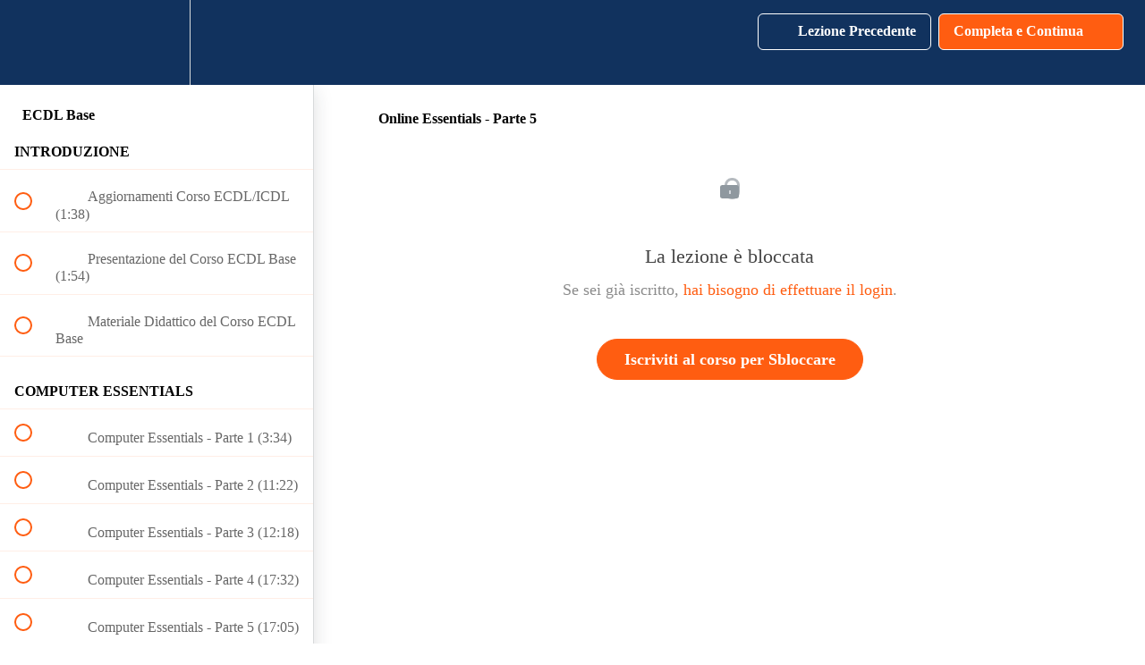

--- FILE ---
content_type: application/javascript; charset=UTF-8
request_url: https://learn.lifelearning.it/cdn-cgi/challenge-platform/h/b/scripts/jsd/13c98df4ef2d/main.js?
body_size: 4660
content:
window._cf_chl_opt={VnHPF6:'b'};~function(E2,a,y,l,Y,N,z,G){E2=s,function(J,A,Eg,E1,f,R){for(Eg={J:428,A:426,f:421,R:366,S:407,W:362,D:412,P:433,d:348,Z:413,h:444},E1=s,f=J();!![];)try{if(R=-parseInt(E1(Eg.J))/1*(parseInt(E1(Eg.A))/2)+parseInt(E1(Eg.f))/3+-parseInt(E1(Eg.R))/4+-parseInt(E1(Eg.S))/5+-parseInt(E1(Eg.W))/6*(parseInt(E1(Eg.D))/7)+-parseInt(E1(Eg.P))/8*(-parseInt(E1(Eg.d))/9)+-parseInt(E1(Eg.Z))/10*(-parseInt(E1(Eg.h))/11),A===R)break;else f.push(f.shift())}catch(S){f.push(f.shift())}}(E,294013),a=this||self,y=a[E2(379)],l=function(Eh,EZ,Ed,EP,ED,ES,EE,A,f,R){return Eh={J:369,A:386},EZ={J:382,A:394,f:382,R:364,S:382,W:424,D:382},Ed={J:393},EP={J:432},ED={J:393,A:424,f:455,R:358,S:441,W:358,D:358,P:441,d:432,Z:394,h:394,v:394,m:432,H:394,K:382,b:382,c:432,x:432,F:432,T:394,B:364},ES={J:418,A:424},EE=E2,A=String[EE(Eh.J)],f={'h':function(S){return null==S?'':f.g(S,6,function(W,Es){return Es=s,Es(ES.J)[Es(ES.A)](W)})},'g':function(S,W,D,EJ,P,Z,H,K,x,F,T,B,V,Q,I,j,X,E0){if(EJ=EE,null==S)return'';for(Z={},H={},K='',x=2,F=3,T=2,B=[],V=0,Q=0,I=0;I<S[EJ(ED.J)];I+=1)if(j=S[EJ(ED.A)](I),Object[EJ(ED.f)][EJ(ED.R)][EJ(ED.S)](Z,j)||(Z[j]=F++,H[j]=!0),X=K+j,Object[EJ(ED.f)][EJ(ED.W)][EJ(ED.S)](Z,X))K=X;else{if(Object[EJ(ED.f)][EJ(ED.D)][EJ(ED.P)](H,K)){if(256>K[EJ(ED.d)](0)){for(P=0;P<T;V<<=1,Q==W-1?(Q=0,B[EJ(ED.Z)](D(V)),V=0):Q++,P++);for(E0=K[EJ(ED.d)](0),P=0;8>P;V=E0&1.25|V<<1,W-1==Q?(Q=0,B[EJ(ED.h)](D(V)),V=0):Q++,E0>>=1,P++);}else{for(E0=1,P=0;P<T;V=V<<1|E0,W-1==Q?(Q=0,B[EJ(ED.v)](D(V)),V=0):Q++,E0=0,P++);for(E0=K[EJ(ED.m)](0),P=0;16>P;V=E0&1|V<<1,Q==W-1?(Q=0,B[EJ(ED.H)](D(V)),V=0):Q++,E0>>=1,P++);}x--,0==x&&(x=Math[EJ(ED.K)](2,T),T++),delete H[K]}else for(E0=Z[K],P=0;P<T;V=1&E0|V<<1,Q==W-1?(Q=0,B[EJ(ED.Z)](D(V)),V=0):Q++,E0>>=1,P++);K=(x--,0==x&&(x=Math[EJ(ED.b)](2,T),T++),Z[X]=F++,String(j))}if(''!==K){if(Object[EJ(ED.f)][EJ(ED.R)][EJ(ED.P)](H,K)){if(256>K[EJ(ED.c)](0)){for(P=0;P<T;V<<=1,W-1==Q?(Q=0,B[EJ(ED.v)](D(V)),V=0):Q++,P++);for(E0=K[EJ(ED.x)](0),P=0;8>P;V=V<<1.54|1&E0,Q==W-1?(Q=0,B[EJ(ED.Z)](D(V)),V=0):Q++,E0>>=1,P++);}else{for(E0=1,P=0;P<T;V=V<<1.91|E0,Q==W-1?(Q=0,B[EJ(ED.H)](D(V)),V=0):Q++,E0=0,P++);for(E0=K[EJ(ED.F)](0),P=0;16>P;V=V<<1|E0&1.39,W-1==Q?(Q=0,B[EJ(ED.Z)](D(V)),V=0):Q++,E0>>=1,P++);}x--,0==x&&(x=Math[EJ(ED.K)](2,T),T++),delete H[K]}else for(E0=Z[K],P=0;P<T;V=V<<1.96|1.24&E0,Q==W-1?(Q=0,B[EJ(ED.v)](D(V)),V=0):Q++,E0>>=1,P++);x--,0==x&&T++}for(E0=2,P=0;P<T;V=E0&1.32|V<<1,W-1==Q?(Q=0,B[EJ(ED.Z)](D(V)),V=0):Q++,E0>>=1,P++);for(;;)if(V<<=1,Q==W-1){B[EJ(ED.T)](D(V));break}else Q++;return B[EJ(ED.B)]('')},'j':function(S,EA){return EA=EE,S==null?'':S==''?null:f.i(S[EA(Ed.J)],32768,function(W,Ef){return Ef=EA,S[Ef(EP.J)](W)})},'i':function(S,W,D,Ei,P,Z,H,K,x,F,T,B,V,Q,I,j,E0,X){for(Ei=EE,P=[],Z=4,H=4,K=3,x=[],B=D(0),V=W,Q=1,F=0;3>F;P[F]=F,F+=1);for(I=0,j=Math[Ei(EZ.J)](2,2),T=1;j!=T;X=V&B,V>>=1,V==0&&(V=W,B=D(Q++)),I|=(0<X?1:0)*T,T<<=1);switch(I){case 0:for(I=0,j=Math[Ei(EZ.J)](2,8),T=1;j!=T;X=V&B,V>>=1,V==0&&(V=W,B=D(Q++)),I|=(0<X?1:0)*T,T<<=1);E0=A(I);break;case 1:for(I=0,j=Math[Ei(EZ.J)](2,16),T=1;j!=T;X=V&B,V>>=1,V==0&&(V=W,B=D(Q++)),I|=(0<X?1:0)*T,T<<=1);E0=A(I);break;case 2:return''}for(F=P[3]=E0,x[Ei(EZ.A)](E0);;){if(Q>S)return'';for(I=0,j=Math[Ei(EZ.f)](2,K),T=1;j!=T;X=B&V,V>>=1,0==V&&(V=W,B=D(Q++)),I|=T*(0<X?1:0),T<<=1);switch(E0=I){case 0:for(I=0,j=Math[Ei(EZ.J)](2,8),T=1;T!=j;X=V&B,V>>=1,V==0&&(V=W,B=D(Q++)),I|=T*(0<X?1:0),T<<=1);P[H++]=A(I),E0=H-1,Z--;break;case 1:for(I=0,j=Math[Ei(EZ.f)](2,16),T=1;j!=T;X=B&V,V>>=1,0==V&&(V=W,B=D(Q++)),I|=(0<X?1:0)*T,T<<=1);P[H++]=A(I),E0=H-1,Z--;break;case 2:return x[Ei(EZ.R)]('')}if(0==Z&&(Z=Math[Ei(EZ.S)](2,K),K++),P[E0])E0=P[E0];else if(H===E0)E0=F+F[Ei(EZ.W)](0);else return null;x[Ei(EZ.A)](E0),P[H++]=F+E0[Ei(EZ.W)](0),Z--,F=E0,0==Z&&(Z=Math[Ei(EZ.D)](2,K),K++)}}},R={},R[EE(Eh.A)]=f.h,R}(),Y={},Y[E2(357)]='o',Y[E2(344)]='s',Y[E2(339)]='u',Y[E2(365)]='z',Y[E2(356)]='n',Y[E2(341)]='I',Y[E2(402)]='b',N=Y,a[E2(384)]=function(J,A,R,S,Eb,Eq,Er,Ew,D,P,Z,h,H,K){if(Eb={J:374,A:430,f:425,R:430,S:380,W:353,D:397,P:353,d:385,Z:346,h:393,v:391,m:405},Eq={J:419,A:393,f:389},Er={J:455,A:358,f:441,R:394},Ew=E2,A===null||A===void 0)return S;for(D=g(A),J[Ew(Eb.J)][Ew(Eb.A)]&&(D=D[Ew(Eb.f)](J[Ew(Eb.J)][Ew(Eb.R)](A))),D=J[Ew(Eb.S)][Ew(Eb.W)]&&J[Ew(Eb.D)]?J[Ew(Eb.S)][Ew(Eb.P)](new J[(Ew(Eb.D))](D)):function(x,En,F){for(En=Ew,x[En(Eq.J)](),F=0;F<x[En(Eq.A)];x[F]===x[F+1]?x[En(Eq.f)](F+1,1):F+=1);return x}(D),P='nAsAaAb'.split('A'),P=P[Ew(Eb.d)][Ew(Eb.Z)](P),Z=0;Z<D[Ew(Eb.h)];h=D[Z],H=M(J,A,h),P(H)?(K=H==='s'&&!J[Ew(Eb.v)](A[h]),Ew(Eb.m)===R+h?W(R+h,H):K||W(R+h,A[h])):W(R+h,H),Z++);return S;function W(x,F,EO){EO=s,Object[EO(Er.J)][EO(Er.A)][EO(Er.f)](S,F)||(S[F]=[]),S[F][EO(Er.R)](x)}},z=E2(361)[E2(427)](';'),G=z[E2(385)][E2(346)](z),a[E2(390)]=function(J,A,Ex,EL,R,S,W,D){for(Ex={J:440,A:393,f:410,R:394,S:378},EL=E2,R=Object[EL(Ex.J)](A),S=0;S<R[EL(Ex.A)];S++)if(W=R[S],W==='f'&&(W='N'),J[W]){for(D=0;D<A[R[S]][EL(Ex.A)];-1===J[W][EL(Ex.f)](A[R[S]][D])&&(G(A[R[S]][D])||J[W][EL(Ex.R)]('o.'+A[R[S]][D])),D++);}else J[W]=A[R[S]][EL(Ex.S)](function(P){return'o.'+P})},e();function L(R,S,Ep,E9,W,D,P,d,Z,h,v,m){if(Ep={J:351,A:451,f:377,R:414,S:342,W:399,D:340,P:417,d:403,Z:456,h:422,v:401,m:381,H:409,K:416,b:372,c:449,x:347,F:342,T:443,B:445,V:360,Q:429,I:388,j:420,X:350,E0:349,ES:386},E9=E2,!U(.01))return![];D=(W={},W[E9(Ep.J)]=R,W[E9(Ep.A)]=S,W);try{P=a[E9(Ep.f)],d=E9(Ep.R)+a[E9(Ep.S)][E9(Ep.W)]+E9(Ep.D)+P.r+E9(Ep.P),Z=new a[(E9(Ep.d))](),Z[E9(Ep.Z)](E9(Ep.h),d),Z[E9(Ep.v)]=2500,Z[E9(Ep.m)]=function(){},h={},h[E9(Ep.H)]=a[E9(Ep.S)][E9(Ep.K)],h[E9(Ep.b)]=a[E9(Ep.S)][E9(Ep.c)],h[E9(Ep.x)]=a[E9(Ep.F)][E9(Ep.T)],h[E9(Ep.B)]=a[E9(Ep.S)][E9(Ep.V)],v=h,m={},m[E9(Ep.Q)]=D,m[E9(Ep.I)]=v,m[E9(Ep.j)]=E9(Ep.X),Z[E9(Ep.E0)](l[E9(Ep.ES)](m))}catch(H){}}function U(J,Ez,E3){return Ez={J:446},E3=E2,Math[E3(Ez.J)]()<J}function E(Ej){return Ej='prototype,open,onload,undefined,/b/ov1/0.5080252881542632:1764769457:RAUteHOUIKrKONwpEO7IgVU8CNu_L_nLB9P2sWmJWJQ/,bigint,_cf_chl_opt,floor,string,body,bind,chlApiRumWidgetAgeMs,657eoCiDS,send,jsd,msg,onerror,from,readyState,addEventListener,number,object,hasOwnProperty,detail,mAxV0,_cf_chl_opt;WVJdi2;tGfE6;eHFr4;rZpcH7;DMab5;uBWD2;TZOO6;NFIEc5;SBead5;rNss8;ssnu4;WlNXb1;QNPd6;BAnB4;Jxahl3;fLDZ5;fAvt5,113820eYUTmg,createElement,join,symbol,1693368MiLqmN,event,getPrototypeOf,fromCharCode,now,success,chlApiUrl,isArray,Object,toString,contentDocument,__CF$cv$params,map,document,Array,ontimeout,pow,tabIndex,BAnB4,includes,LxsndXEiOVGS,sid,chctx,splice,Jxahl3,isNaN,stringify,length,push,error on cf_chl_props,loading,Set,http-code:,VnHPF6,status,timeout,boolean,XMLHttpRequest,catch,d.cookie,[native code],237725ANTztz,navigator,chlApiSitekey,indexOf,postMessage,98jnCWYG,10SSVgog,/cdn-cgi/challenge-platform/h/,xhr-error,wfJU3,/invisible/jsd,VUa9HQTOjdyp$gYXlwxe07hREmJAsvDib2tKrNquFfC1cZBkMzP54-LW+G86Io3Sn,sort,source,1628628SFCJXQ,POST,contentWindow,charAt,concat,2StRPPq,split,339158LILTDm,errorInfoObject,getOwnPropertyNames,DOMContentLoaded,charCodeAt,9192BfdfPN,parent,Function,api,function,style,clientInformation,keys,call,iframe,BHcSU3,8171735DoCWTF,chlApiClientVersion,random,display: none,removeChild,NUDr6,cloudflare-invisible,error,onreadystatechange,/jsd/oneshot/13c98df4ef2d/0.5080252881542632:1764769457:RAUteHOUIKrKONwpEO7IgVU8CNu_L_nLB9P2sWmJWJQ/,appendChild'.split(','),E=function(){return Ej},E()}function n(J,A,Et,Ek,Ee,EC,E5,f,R){Et={J:377,A:403,f:456,R:422,S:414,W:342,D:399,P:453,d:436,Z:401,h:381,v:338,m:352,H:349,K:386,b:392},Ek={J:415},Ee={J:400,A:371,f:398},EC={J:401},E5=E2,f=a[E5(Et.J)],R=new a[(E5(Et.A))](),R[E5(Et.f)](E5(Et.R),E5(Et.S)+a[E5(Et.W)][E5(Et.D)]+E5(Et.P)+f.r),f[E5(Et.d)]&&(R[E5(Et.Z)]=5e3,R[E5(Et.h)]=function(E6){E6=E5,A(E6(EC.J))}),R[E5(Et.v)]=function(E7){E7=E5,R[E7(Ee.J)]>=200&&R[E7(Ee.J)]<300?A(E7(Ee.A)):A(E7(Ee.f)+R[E7(Ee.J)])},R[E5(Et.m)]=function(E8){E8=E5,A(E8(Ek.J))},R[E5(Et.H)](l[E5(Et.K)](JSON[E5(Et.b)](J)))}function O(EG,E4,J,A,f,R){return EG={J:377,A:343,f:370},E4=E2,J=a[E4(EG.J)],A=3600,f=Math[E4(EG.A)](+atob(J.t)),R=Math[E4(EG.A)](Date[E4(EG.f)]()/1e3),R-f>A?![]:!![]}function k(f,R,EI,EM,S,W,D){if(EI={J:450,A:436,f:371,R:420,S:387,W:367,D:371,P:434,d:411,Z:367,h:451,v:359,m:411},EM=E2,S=EM(EI.J),!f[EM(EI.A)])return;R===EM(EI.f)?(W={},W[EM(EI.R)]=S,W[EM(EI.S)]=f.r,W[EM(EI.W)]=EM(EI.D),a[EM(EI.P)][EM(EI.d)](W,'*')):(D={},D[EM(EI.R)]=S,D[EM(EI.S)]=f.r,D[EM(EI.Z)]=EM(EI.h),D[EM(EI.v)]=R,a[EM(EI.P)][EM(EI.m)](D,'*'))}function M(J,A,R,EH,Ey,S){Ey=(EH={J:404,A:380,f:373,R:380,S:437},E2);try{return A[R][Ey(EH.J)](function(){}),'p'}catch(W){}try{if(null==A[R])return A[R]===void 0?'u':'x'}catch(D){return'i'}return J[Ey(EH.A)][Ey(EH.f)](A[R])?'a':A[R]===J[Ey(EH.R)]?'p5':A[R]===!0?'T':!1===A[R]?'F':(S=typeof A[R],Ey(EH.S)==S?o(J,A[R])?'N':'f':N[S]||'?')}function g(J,EK,EU,A){for(EK={J:425,A:440,f:368},EU=E2,A=[];null!==J;A=A[EU(EK.J)](Object[EU(EK.A)](J)),J=Object[EU(EK.f)](J));return A}function C(EF,El,f,R,S,W,D){El=(EF={J:363,A:442,f:438,R:447,S:383,W:345,D:454,P:423,d:439,Z:408,h:376,v:345,m:448},E2);try{return f=y[El(EF.J)](El(EF.A)),f[El(EF.f)]=El(EF.R),f[El(EF.S)]='-1',y[El(EF.W)][El(EF.D)](f),R=f[El(EF.P)],S={},S=BAnB4(R,R,'',S),S=BAnB4(R,R[El(EF.d)]||R[El(EF.Z)],'n.',S),S=BAnB4(R,f[El(EF.h)],'d.',S),y[El(EF.v)][El(EF.m)](f),W={},W.r=S,W.e=null,W}catch(P){return D={},D.r={},D.e=P,D}}function o(J,A,Ev,Ea){return Ev={J:435,A:455,f:375,R:441,S:410,W:406},Ea=E2,A instanceof J[Ea(Ev.J)]&&0<J[Ea(Ev.J)][Ea(Ev.A)][Ea(Ev.f)][Ea(Ev.R)](A)[Ea(Ev.S)](Ea(Ev.W))}function e(Eu,EQ,EB,EY,J,A,f,R,S){if(Eu={J:377,A:436,f:354,R:396,S:355,W:431,D:452,P:452},EQ={J:354,A:396,f:452},EB={J:395},EY=E2,J=a[EY(Eu.J)],!J)return;if(!O())return;(A=![],f=J[EY(Eu.A)]===!![],R=function(EN,W){if(EN=EY,!A){if(A=!![],!O())return;W=C(),n(W.r,function(D){k(J,D)}),W.e&&L(EN(EB.J),W.e)}},y[EY(Eu.f)]!==EY(Eu.R))?R():a[EY(Eu.S)]?y[EY(Eu.S)](EY(Eu.W),R):(S=y[EY(Eu.D)]||function(){},y[EY(Eu.P)]=function(Eo){Eo=EY,S(),y[Eo(EQ.J)]!==Eo(EQ.A)&&(y[Eo(EQ.f)]=S,R())})}function s(J,A,f){return f=E(),s=function(i,a,y){return i=i-338,y=f[i],y},s(J,A)}}()